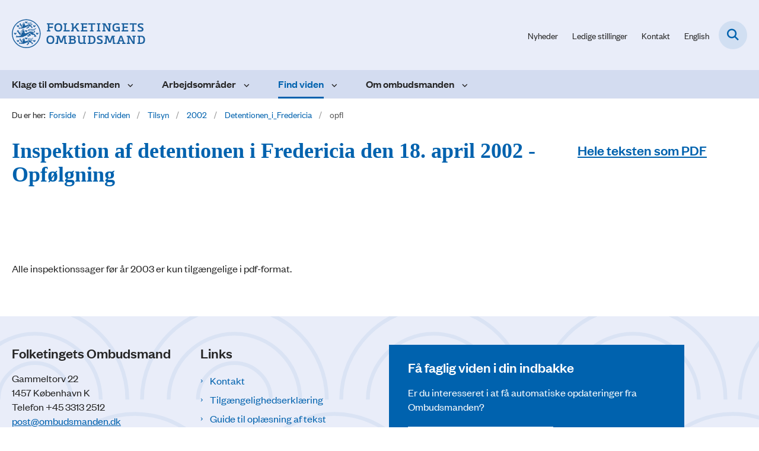

--- FILE ---
content_type: text/html; charset=utf-8
request_url: https://www.ombudsmanden.dk/find-viden/tilsyn/2002/detentionen_i_fredericia/opfl
body_size: 5347
content:

<!DOCTYPE html>
<html lang="da">
<head id="Head1"><title>
Inspektion af detentionen i Fredericia den 18. april 2002 - Opfølgning | Folketingets Ombudsmand
</title><meta charset="utf-8" /><meta name="viewport" content="width=device-width, initial-scale=1.0" /><meta http-equiv="X-UA-Compatible" content="IE=edge" /><meta name="documentReference" content="15404">
<meta name="description" content=" Alle inspektionssager før år 2003 er kun tilgængelige i pdf-format. ">
<meta property="og:title" content="Inspektion af detentionen i Fredericia den 18. april 2002 - Opfølgning">
<meta property="twitter:title" content="Inspektion af detentionen i Fredericia den 18. april 2002 - Opfølgning">
<meta property="og:description" content=" Alle inspektionssager før år 2003 er kun tilgængelige i pdf-format. ">
<meta property="twitter:description" content=" Alle inspektionssager før år 2003 er kun tilgængelige i pdf-format. ">
<meta property="og:image" content="https://www.ombudsmanden.dk/Media/638258879308734821/favicon.png?width=1200&height=630&format=png&mode=crop">
<meta property="og:image:width" content="1200">
<meta property="og:image:height" content="630">
<meta property="twitter:image" content="https://www.ombudsmanden.dk/Media/638258879308734821/favicon.png?width=1200&height=630&format=png&mode=crop">
<meta property="og:url" content="https://www.ombudsmanden.dk/find-viden/tilsyn/2002/detentionen_i_fredericia/opfl">
<meta property="twitter:card" content="summary">
<link href="/Assets/GoBasic/Plugins/Release/h01.gobasic.plugins.css?t=040920251512" rel="stylesheet">
<link href="/Themes/OMB/Release/h03.theme.min.css?t=040920251512" rel="stylesheet">
<script type="text/javascript" src="/Assets/GoBasic/Plugins/Release/h01.gobasic.plugins.min.js?t=040920251512"></script>
<style type="text/css">.logo img{ max-width: 225px;}@media (max-width: 1023px){.logo img{ max-width: 185px;}}</style><link rel="shortcut icon" href="/Media/638258879308734821/favicon.png" /><link rel="icon" sizes="32x32" type="image/png" href="/Media/638258879308734821/favicon.png?width=32&amp;height=32" /><link rel="icon" sizes="16x16" type="image/png" href="/Media/638258879308734821/favicon.png?width=16&amp;height=16" /><link rel="icon" sizes="128x128" type="image/png" href="/Media/638258879308734821/favicon.png?width=128&amp;height=128" /><link rel="icon" sizes="196x196" type="image/png" href="/Media/638258879308734821/favicon.png?width=196&amp;height=196" /><link rel="apple-touch-icon" sizes="180x180" href="/Media/638258879308734821/favicon.png?width=180&amp;height=180" /><link rel="apple-touch-icon" sizes="152x152" href="/Media/638258879308734821/favicon.png?width=152&amp;height=152" /><link rel="apple-touch-icon" sizes="167x167" href="/Media/638258879308734821/favicon.png?width=167&amp;height=167" /><link rel="canonical" href="https://www.ombudsmanden.dk/find-viden/tilsyn/2002/detentionen_i_fredericia/opfl" />
    <script >
        var application = {};
        application.script = {
            scripts: [],
            register: function (name, config, id) {
                this.scripts.push({
                    name: name,
                    scope: {
                        config: config,
                        element: $('#' + id)
                    }
                });
            }
        }
    </script>
</head>
<body id="body" class="wide-page-with-right-column">
    <form method="post" action="./opfl" id="form1">
<div class="aspNetHidden">
<input type="hidden" name="__VIEWSTATE" id="__VIEWSTATE" value="EC2PFS4lhhuVUXkn2HkW1h7DaupdDpadDhQ2l8xTr0SLNPhWavaSnAwdPJR/ekRr9ghZcLGk2woof04eSNFm6A==" />
</div>

<div class="aspNetHidden">

	<input type="hidden" name="__VIEWSTATEGENERATOR" id="__VIEWSTATEGENERATOR" value="9D456832" />
</div>

        <input type="hidden" value=""
            name="devicePixelRatio" id="devicePixelRatio" />
        <script >
            $(document).ready(function () {
                $("#devicePixelRatio").val(window.devicePixelRatio);
            });
        </script>
        <div id="wrapper" class="wrapper">
	
        

        <header class="header">
            <a id="skip" href="#content-main">Spring hovednavigationen over</a>
            
            <div class="header-container">
                
                <div class="logo">
                    <div>
                        <a aria-label="Gå til forsiden af Folketingets Ombudsmand" href="/"><img src="/Media/638194082323912445/logo-slim.svg" data-decorative="true" alt="" class="svg" /></a>
                    </div>
                </div>
                
                        <div class="services">
<div class="service-menu">

                    
                        <nav id="services_ctl01_serviceMenu_ctrl" aria-label="Service Menu" class="service">
<div>
<ul>
<li class="service-link collapsed"><a href="/find-viden/nyheder" data-id="6913"><span>Nyheder</span></a><a tabindex="0" role="button" aria-label="Fold underpunkter ud" class="toggler"></a></li><li class="service-link"><a href="/om-ombudsmanden/job-hos-ombudsmanden/ledige-stillinger" data-id="18007"><span>Ledige stillinger</span></a></li><li class="service-link collapsed"><a href="/om-ombudsmanden/kontakt" data-id="7817"><span>Kontakt</span></a><a tabindex="0" role="button" aria-label="Fold underpunkter ud" class="toggler"></a></li><li class="service-link collapsed"><a href="https://www.en.ombudsmanden.dk/" data-id="7849"><span>English</span></a><a tabindex="0" role="button" aria-label="Fold underpunkter ud" class="toggler"></a></li>
</ul>
</div>
</nav>
                        <div data-collapse="true" id="services_ctl01_siteSearchInput_ctrl" class="site-search ui-front collapse collapsed">
<input type="text" placeholder="Søg" aria-label="Søg" class="search-query" />
<button type="submit" aria-label="Fold søgefelt ud" class="btn btn-default"><span aria-hidden="true">Submit</span></button>
</div>
                        <nav aria-label="Mobil Menu" class="mobile tree-nav">
<div class="nav-toggle">
<a href="#mobile-menu" aria-expanded="false" aria-label="Åben hovednavigationen" class="dropdown-toggle no-smoothscroll"><span aria-hidden="true" class="title">menu</span><span class="button"></span></a>
</div><div id="mobile-menu" class="dropdown">
<ul>
<li class="collapsed"><a href="/klage-til-ombudsmanden" data-id="7581"><span>Klage til ombudsmanden</span></a><a tabindex="0" role="button" aria-label="Fold underpunkter ud" class="toggler"></a></li><li class="collapsed"><a href="/arbejdsomraader" data-id="7818"><span>Arbejdsomr&#229;der</span></a><a tabindex="0" role="button" aria-label="Fold underpunkter ud" class="toggler"></a></li><li class="active expanded"><a href="/find-viden" data-id="7582" aria-current="true"><span>Find viden</span></a><a tabindex="0" role="button" aria-label="Fold underpunkter ud" aria-expanded="true" class="toggler"></a><ul>
<li class="collapsed"><a href="/find-viden/nyheder" data-id="6913"><span>Nyheder</span></a><a tabindex="0" role="button" aria-label="Fold underpunkter ud" class="toggler"></a></li><li class="collapsed"><a href="/find-viden/udtalelser" data-id="7827"><span>Udtalelser</span></a><a tabindex="0" role="button" aria-label="Fold underpunkter ud" class="toggler"></a></li><li class="collapsed"><a href="/find-viden/myndighedsguiden" data-id="8180"><span>Myndighedsguiden</span></a><a tabindex="0" role="button" aria-label="Fold underpunkter ud" class="toggler"></a></li><li class="active expanded"><a href="/find-viden/tilsyn" data-id="17977" aria-current="true"><span>Tilsyn</span></a><a tabindex="0" role="button" aria-label="Fold underpunkter ud" aria-expanded="true" class="toggler"></a><ul>
<li class="collapsed"><a href="/find-viden/tilsyn/2025" data-id="55265"><span>2025</span></a><a tabindex="0" role="button" aria-label="Fold underpunkter ud" class="toggler"></a></li><li class="collapsed"><a href="/find-viden/tilsyn/2024" data-id="54715"><span>2024</span></a><a tabindex="0" role="button" aria-label="Fold underpunkter ud" class="toggler"></a></li><li class="collapsed"><a href="/find-viden/tilsyn/2023" data-id="17978"><span>2023</span></a><a tabindex="0" role="button" aria-label="Fold underpunkter ud" class="toggler"></a></li><li class="collapsed"><a href="/find-viden/tilsyn/2022" data-id="17979"><span>2022</span></a><a tabindex="0" role="button" aria-label="Fold underpunkter ud" class="toggler"></a></li><li class="collapsed"><a href="/find-viden/tilsyn/2021" data-id="17980"><span>2021</span></a><a tabindex="0" role="button" aria-label="Fold underpunkter ud" class="toggler"></a></li><li class="collapsed"><a href="/find-viden/tilsyn/2020" data-id="17981"><span>2020</span></a><a tabindex="0" role="button" aria-label="Fold underpunkter ud" class="toggler"></a></li><li class="collapsed"><a href="/find-viden/tilsyn/2019" data-id="17982"><span>2019</span></a><a tabindex="0" role="button" aria-label="Fold underpunkter ud" class="toggler"></a></li><li class="collapsed"><a href="/find-viden/tilsyn/2018" data-id="17983"><span>2018</span></a><a tabindex="0" role="button" aria-label="Fold underpunkter ud" class="toggler"></a></li><li class="collapsed"><a href="/find-viden/tilsyn/2017" data-id="17984"><span>2017</span></a><a tabindex="0" role="button" aria-label="Fold underpunkter ud" class="toggler"></a></li><li class="collapsed"><a href="/find-viden/tilsyn/2016" data-id="17985"><span>2016</span></a><a tabindex="0" role="button" aria-label="Fold underpunkter ud" class="toggler"></a></li><li class="collapsed"><a href="/find-viden/tilsyn/2015" data-id="17986"><span>2015</span></a><a tabindex="0" role="button" aria-label="Fold underpunkter ud" class="toggler"></a></li><li class="collapsed"><a href="/find-viden/tilsyn/2014" data-id="17987"><span>2014</span></a><a tabindex="0" role="button" aria-label="Fold underpunkter ud" class="toggler"></a></li><li class="collapsed"><a href="/find-viden/tilsyn/2013" data-id="17988"><span>2013</span></a><a tabindex="0" role="button" aria-label="Fold underpunkter ud" class="toggler"></a></li><li class="collapsed"><a href="/find-viden/tilsyn/2012" data-id="17989"><span>2012</span></a><a tabindex="0" role="button" aria-label="Fold underpunkter ud" class="toggler"></a></li><li class="collapsed"><a href="/find-viden/tilsyn/2011" data-id="17990"><span>2011</span></a><a tabindex="0" role="button" aria-label="Fold underpunkter ud" class="toggler"></a></li><li class="collapsed"><a href="/find-viden/tilsyn/2010" data-id="17991"><span>2010</span></a><a tabindex="0" role="button" aria-label="Fold underpunkter ud" class="toggler"></a></li><li class="collapsed"><a href="/find-viden/tilsyn/2009" data-id="17992"><span>2009</span></a><a tabindex="0" role="button" aria-label="Fold underpunkter ud" class="toggler"></a></li><li class="collapsed"><a href="/find-viden/tilsyn/2008" data-id="17993"><span>2008</span></a><a tabindex="0" role="button" aria-label="Fold underpunkter ud" class="toggler"></a></li><li class="collapsed"><a href="/find-viden/tilsyn/2007" data-id="17994"><span>2007</span></a><a tabindex="0" role="button" aria-label="Fold underpunkter ud" class="toggler"></a></li><li class="collapsed"><a href="/find-viden/tilsyn/2006" data-id="17995"><span>2006</span></a><a tabindex="0" role="button" aria-label="Fold underpunkter ud" class="toggler"></a></li><li class="collapsed"><a href="/find-viden/tilsyn/2005" data-id="17996"><span>2005</span></a><a tabindex="0" role="button" aria-label="Fold underpunkter ud" class="toggler"></a></li><li class="collapsed"><a href="/find-viden/tilsyn/2004" data-id="17997"><span>2004</span></a><a tabindex="0" role="button" aria-label="Fold underpunkter ud" class="toggler"></a></li><li class="collapsed"><a href="/find-viden/tilsyn/2003" data-id="17998"><span>2003</span></a><a tabindex="0" role="button" aria-label="Fold underpunkter ud" class="toggler"></a></li><li class="active expanded"><a href="/find-viden/tilsyn/2002" data-id="17999" aria-current="true"><span>2002</span></a><a tabindex="0" role="button" aria-label="Fold underpunkter ud" aria-expanded="true" class="toggler"></a><ul>
<li class="collapsed"><a href="/find-viden/tilsyn/2002/arresthuset-i-randers" data-id="14449"><span>Arresthuset-i-Randers</span></a><a tabindex="0" role="button" aria-label="Fold underpunkter ud" class="toggler"></a></li><li class="collapsed"><a href="/find-viden/tilsyn/2002/arresthuset-i-vordingborg" data-id="14450"><span>Arresthuset-i-Vordingborg</span></a><a tabindex="0" role="button" aria-label="Fold underpunkter ud" class="toggler"></a></li><li class="collapsed"><a href="/find-viden/tilsyn/2002/arresthuset-toender" data-id="14451"><span>Arresthuset-Toender</span></a><a tabindex="0" role="button" aria-label="Fold underpunkter ud" class="toggler"></a></li><li class="collapsed"><a href="/find-viden/tilsyn/2002/bostedet_munkehatten" data-id="14512"><span>Bostedet_Munkehatten</span></a><a tabindex="0" role="button" aria-label="Fold underpunkter ud" class="toggler"></a></li><li class="collapsed"><a href="/find-viden/tilsyn/2002/detentionen-i-randers" data-id="14532"><span>detentionen-i-randers</span></a><a tabindex="0" role="button" aria-label="Fold underpunkter ud" class="toggler"></a></li><li class="collapsed"><a href="/find-viden/tilsyn/2002/detentionen-toender" data-id="14533"><span>Detentionen-Toender</span></a><a tabindex="0" role="button" aria-label="Fold underpunkter ud" class="toggler"></a></li><li class="collapsed"><a href="/find-viden/tilsyn/2002/arresthuset_i_helsingoer" data-id="14540"><span>Arresthuset_i_Helsingoer</span></a><a tabindex="0" role="button" aria-label="Fold underpunkter ud" class="toggler"></a></li><li class="collapsed"><a href="/find-viden/tilsyn/2002/arresthuset_i_maribo" data-id="14548"><span>Arresthuset_i_Maribo</span></a><a tabindex="0" role="button" aria-label="Fold underpunkter ud" class="toggler"></a></li><li class="collapsed"><a href="/find-viden/tilsyn/2002/arresthuset-i-naestved" data-id="14448"><span>Arresthuset-i-Naestved</span></a><a tabindex="0" role="button" aria-label="Fold underpunkter ud" class="toggler"></a></li><li class="collapsed"><a href="/find-viden/tilsyn/2002/arresthuset_soenderborg" data-id="14563"><span>Arresthuset_Soenderborg</span></a><a tabindex="0" role="button" aria-label="Fold underpunkter ud" class="toggler"></a></li><li class="collapsed"><a href="/find-viden/tilsyn/2002/pensionen_paa-fanoe" data-id="14594"><span>Pensionen_paa-Fanoe</span></a><a tabindex="0" role="button" aria-label="Fold underpunkter ud" class="toggler"></a></li><li class="collapsed"><a href="/find-viden/tilsyn/2002/psyk-hilleroed" data-id="14602"><span>psyk-hilleroed</span></a><a tabindex="0" role="button" aria-label="Fold underpunkter ud" class="toggler"></a></li><li class="collapsed"><a href="/find-viden/tilsyn/2002/psykiatrisk-sygehus-randers" data-id="14611"><span>Psykiatrisk-sygehus-Randers</span></a><a tabindex="0" role="button" aria-label="Fold underpunkter ud" class="toggler"></a></li><li class="collapsed"><a href="/find-viden/tilsyn/2002/sandholm" data-id="14651"><span>sandholm</span></a><a tabindex="0" role="button" aria-label="Fold underpunkter ud" class="toggler"></a></li><li class="active expanded"><a href="/find-viden/tilsyn/2002/detentionen_i_fredericia" data-id="14657" aria-current="true"><span>Detentionen_i_Fredericia</span></a><a tabindex="0" role="button" aria-label="Fold underpunkter ud" aria-expanded="true" class="toggler"></a><ul>
<li class="active"><a href="/find-viden/tilsyn/2002/detentionen_i_fredericia/opfl" data-id="15404" aria-current="true"><span>opfl</span></a></li>
</ul></li><li class="collapsed"><a href="/find-viden/tilsyn/2002/detentionen_i_helsingoer" data-id="14661"><span>Detentionen_i_Helsingoer</span></a><a tabindex="0" role="button" aria-label="Fold underpunkter ud" class="toggler"></a></li><li class="collapsed"><a href="/find-viden/tilsyn/2002/detentionen_i_soenderborg" data-id="14681"><span>Detentionen_i_soenderborg</span></a><a tabindex="0" role="button" aria-label="Fold underpunkter ud" class="toggler"></a></li><li><a href="/find-viden/tilsyn/2002/kerteminde-kommune" data-id="14712"><span>Kerteminde-Kommune</span></a></li><li class="collapsed"><a href="/find-viden/tilsyn/2002/faengselsafdelingen-kaershovedgaard" data-id="14788"><span>Faengselsafdelingen-Kaershovedgaard</span></a><a tabindex="0" role="button" aria-label="Fold underpunkter ud" class="toggler"></a></li><li class="collapsed"><a href="/find-viden/tilsyn/2002/halsebyvaenget" data-id="14814"><span>Halsebyvaenget</span></a><a tabindex="0" role="button" aria-label="Fold underpunkter ud" class="toggler"></a></li><li class="collapsed"><a href="/find-viden/tilsyn/2002/syddansk-universitet-odense" data-id="14932"><span>Syddansk-universitet-Odense</span></a><a tabindex="0" role="button" aria-label="Fold underpunkter ud" class="toggler"></a></li><li class="collapsed"><a href="/find-viden/tilsyn/2002/statsfaengslet_ved_nr-snede" data-id="14913"><span>Statsfaengslet_ved_Nr. Snede</span></a><a tabindex="0" role="button" aria-label="Fold underpunkter ud" class="toggler"></a></li><li class="collapsed"><a href="/find-viden/tilsyn/2002/stevnsfortet" data-id="14915"><span>stevnsfortet</span></a><a tabindex="0" role="button" aria-label="Fold underpunkter ud" class="toggler"></a></li>
</ul></li><li class="collapsed"><a href="/find-viden/tilsyn/2001" data-id="18000"><span>2001</span></a><a tabindex="0" role="button" aria-label="Fold underpunkter ud" class="toggler"></a></li><li class="collapsed"><a href="/find-viden/tilsyn/2000" data-id="18001"><span>2000</span></a><a tabindex="0" role="button" aria-label="Fold underpunkter ud" class="toggler"></a></li><li class="collapsed"><a href="/find-viden/tilsyn/1999" data-id="18002"><span>1999</span></a><a tabindex="0" role="button" aria-label="Fold underpunkter ud" class="toggler"></a></li><li class="collapsed"><a href="/find-viden/tilsyn/1998" data-id="18003"><span>1998</span></a><a tabindex="0" role="button" aria-label="Fold underpunkter ud" class="toggler"></a></li><li class="collapsed"><a href="/find-viden/tilsyn/1997" data-id="18004"><span>1997</span></a><a tabindex="0" role="button" aria-label="Fold underpunkter ud" class="toggler"></a></li>
</ul></li><li class="collapsed"><a href="/find-viden/egen-drift" data-id="7831"><span>Egen drift</span></a><a tabindex="0" role="button" aria-label="Fold underpunkter ud" class="toggler"></a></li><li class="collapsed"><a href="/find-viden/beretninger-og-andre-publikationer" data-id="12696"><span>Beretninger og andre publikationer</span></a><a tabindex="0" role="button" aria-label="Fold underpunkter ud" class="toggler"></a></li><li class="collapsed"><a href="/find-viden/abonner-paa-nyheder" data-id="8249"><span>Abonn&#233;r p&#229; nyheder</span></a><a tabindex="0" role="button" aria-label="Fold underpunkter ud" class="toggler"></a></li><li><a href="/find-viden/alle-offentliggjorte-fob-sager-fra-1955-" data-id="55273"><span>Alle offentliggjorte FOB-sager fra 1955 - </span></a></li>
</ul></li><li class="collapsed"><a href="/om-ombudsmanden" data-id="7583"><span>Om ombudsmanden</span></a><a tabindex="0" role="button" aria-label="Fold underpunkter ud" class="toggler"></a></li>
</ul>
</div>
</nav>
                    </div></div>
                
                
    <nav aria-label="Undermenu" class="sub">
<div id="cphHeader_subMenu_ctrl">
<div class="nav-toggle">
<a href="#sub-menu" aria-expanded="false" aria-label="Åben hovednavigationen" class="dropdown-toggle no-smoothscroll"><span class="title">Undersider</span><span class="button"></span></a>
</div><ul id="sub-menu">
<li><a href="/find-viden/tilsyn/2002/arresthuset-i-randers" class="direct-child">Arresthuset-i-Randers</a></li><li><a href="/find-viden/tilsyn/2002/arresthuset-i-vordingborg" class="direct-child">Arresthuset-i-Vordingborg</a></li><li><a href="/find-viden/tilsyn/2002/arresthuset-toender" class="direct-child">Arresthuset-Toender</a></li><li><a href="/find-viden/tilsyn/2002/bostedet_munkehatten" class="direct-child">Bostedet_Munkehatten</a></li><li><a href="/find-viden/tilsyn/2002/detentionen-i-randers" class="direct-child">detentionen-i-randers</a></li><li><a href="/find-viden/tilsyn/2002/detentionen-toender" class="direct-child">Detentionen-Toender</a></li><li><a href="/find-viden/tilsyn/2002/arresthuset_i_helsingoer" class="direct-child">Arresthuset_i_Helsingoer</a></li><li><a href="/find-viden/tilsyn/2002/arresthuset_i_maribo" class="direct-child">Arresthuset_i_Maribo</a></li><li><a href="/find-viden/tilsyn/2002/arresthuset-i-naestved" class="direct-child">Arresthuset-i-Naestved</a></li><li><a href="/find-viden/tilsyn/2002/arresthuset_soenderborg" class="direct-child">Arresthuset_Soenderborg</a></li><li><a href="/find-viden/tilsyn/2002/pensionen_paa-fanoe" class="direct-child">Pensionen_paa-Fanoe</a></li><li><a href="/find-viden/tilsyn/2002/psyk-hilleroed" class="direct-child">psyk-hilleroed</a></li><li><a href="/find-viden/tilsyn/2002/psykiatrisk-sygehus-randers" class="direct-child">Psykiatrisk-sygehus-Randers</a></li><li><a href="/find-viden/tilsyn/2002/sandholm" class="direct-child">sandholm</a></li><li class="active"><a href="/find-viden/tilsyn/2002/detentionen_i_fredericia" class="direct-child">Detentionen_i_Fredericia</a></li><li><a href="/find-viden/tilsyn/2002/detentionen_i_helsingoer" class="direct-child">Detentionen_i_Helsingoer</a></li><li><a href="/find-viden/tilsyn/2002/detentionen_i_soenderborg" class="direct-child">Detentionen_i_soenderborg</a></li><li><a href="/find-viden/tilsyn/2002/kerteminde-kommune" class="direct-child">Kerteminde-Kommune</a></li><li><a href="/find-viden/tilsyn/2002/faengselsafdelingen-kaershovedgaard" class="direct-child">Faengselsafdelingen-Kaershovedgaard</a></li><li><a href="/find-viden/tilsyn/2002/halsebyvaenget" class="direct-child">Halsebyvaenget</a></li><li><a href="/find-viden/tilsyn/2002/syddansk-universitet-odense" class="direct-child">Syddansk-universitet-Odense</a></li><li><a href="/find-viden/tilsyn/2002/statsfaengslet_ved_nr-snede" class="direct-child">Statsfaengslet_ved_Nr. Snede</a></li><li><a href="/find-viden/tilsyn/2002/stevnsfortet" class="direct-child">stevnsfortet</a></li>
</ul>
</div>
</nav>

            </div>
            <nav aria-label="Hovedmenu" class="main">
	<div class="bg">
		<div class="cnt">
			<ul id="main-menu" class="dropdown">
				<li class="dropdown"><a href="/klage-til-ombudsmanden">Klage til ombudsmanden</a><a href="#mainNavigation_ctrl_menuItem01" aria-expanded="false" aria-label="Klage til ombudsmanden - flere links" class="dropdown-toggle no-smoothscroll"></a><ul id="mainNavigation_ctrl_menuItem01" hidden>
					<li><a href="/klage-til-ombudsmanden/klageskema">Klageskema</a></li><li><a href="/klage-til-ombudsmanden/det-kan-man-klage-over">Det kan man klage over</a></li><li><a href="/klage-til-ombudsmanden/send-en-klage">Send en klage</a></li><li><a href="/klage-til-ombudsmanden/behandling-af-klagen">Behandling af klagen</a></li><li><a href="/klage-til-ombudsmanden/behandling-af-oplysningerne-i-klagen">Behandling af oplysningerne i klagen</a></li><li><a href="/klage-til-ombudsmanden/klagens-form">Klagens form</a></li><li><a href="/klage-til-ombudsmanden/klage-for-en-anden">Klage for en anden</a></li><li><a href="/klage-til-ombudsmanden/samtale-med-en-medarbejder-hos-ombudsmanden">Samtale med en medarbejder hos ombudsmanden</a></li>
				</ul></li><li class="dropdown"><a href="/arbejdsomraader">Arbejdsområder</a><a href="#mainNavigation_ctrl_menuItem02" aria-expanded="false" aria-label="Arbejdsområder - flere links" class="dropdown-toggle no-smoothscroll"></a><ul id="mainNavigation_ctrl_menuItem02" hidden>
					<li><a href="/arbejdsomraader/klagesager">Klagesager</a></li><li><a href="/arbejdsomraader/egen-drift-undersoegelser">Egen drift-unders&#248;gelser</a></li><li><a href="/arbejdsomraader/tilsyn">Tilsyn</a></li><li><a href="/arbejdsomraader/skatteomraadet">Skatteomr&#229;det</a></li><li><a href="/arbejdsomraader/boernekontoret">B&#248;rnekontoret</a></li><li><a href="/arbejdsomraader/international-relations">International relations</a></li>
				</ul></li><li class="dropdown active"><a href="/find-viden" aria-current="true">Find viden</a><a href="#mainNavigation_ctrl_menuItem03" aria-expanded="false" aria-label="Find viden - flere links" class="dropdown-toggle no-smoothscroll"></a><ul id="mainNavigation_ctrl_menuItem03" hidden>
					<li><a href="/find-viden/nyheder">Nyheder</a></li><li><a href="/find-viden/udtalelser">Udtalelser</a></li><li><a href="/find-viden/myndighedsguiden">Myndighedsguiden</a></li><li><a href="/find-viden/tilsyn">Tilsyn</a></li><li><a href="/find-viden/egen-drift">Egen drift</a></li><li><a href="/find-viden/beretninger-og-andre-publikationer">Beretninger og andre publikationer</a></li><li><a href="/find-viden/abonner-paa-nyheder">Abonn&#233;r p&#229; nyheder</a></li><li><a href="/find-viden/alle-offentliggjorte-fob-sager-fra-1955-">Alle offentliggjorte FOB-sager fra 1955 - </a></li>
				</ul></li><li class="dropdown"><a href="/om-ombudsmanden">Om ombudsmanden</a><a href="#mainNavigation_ctrl_menuItem04" aria-expanded="false" aria-label="Om ombudsmanden - flere links" class="dropdown-toggle no-smoothscroll"></a><ul id="mainNavigation_ctrl_menuItem04" hidden>
					<li><a href="/om-ombudsmanden/organisation">Organisation</a></li><li><a href="/om-ombudsmanden/ombudsmand-christian-britten-lundblad">Ombudsmand Christian Britten Lundblad</a></li><li><a href="/om-ombudsmanden/tal-og-statistik">Tal og statistik</a></li><li><a href="/om-ombudsmanden/job-hos-ombudsmanden">Job hos ombudsmanden</a></li><li><a href="/om-ombudsmanden/presse">Presse</a></li><li><a href="/om-ombudsmanden/lovgrundlag">Lovgrundlag</a></li><li><a href="/om-ombudsmanden/kontakt">Kontakt</a></li>
				</ul></li>
			</ul>
		</div>
	</div>
</nav>
        </header>
        <div role="main">
            
            
    
    
<div class="tool-section">
    <div>
        <nav id="ContentPlaceHolderDefault_toolSection_breadcrumb_ctrl" aria-label="Brødkrumme" class="breadcrumb">
<div>
<span class="breadcrumb-label">Du er her:</span>
<ul itemscope="" itemtype="https://schema.org/BreadcrumbList">
<li itemscope="" itemtype="https://schema.org/ListItem" itemprop="itemListElement"><a itemscope="" itemid="https://www.ombudsmanden.dk/" itemtype="https://schema.org/Thing" itemprop="item" href="https://www.ombudsmanden.dk/"><span itemprop="name">Forside</span></a><meta itemprop="position" content="2" /></li>
<li itemscope="" itemtype="https://schema.org/ListItem" itemprop="itemListElement"><a itemscope="" itemid="https://www.ombudsmanden.dk/find-viden" itemtype="https://schema.org/Thing" itemprop="item" href="https://www.ombudsmanden.dk/find-viden"><span itemprop="name">Find viden</span></a><meta itemprop="position" content="3" /></li>
<li itemscope="" itemtype="https://schema.org/ListItem" itemprop="itemListElement"><a itemscope="" itemid="https://www.ombudsmanden.dk/find-viden/tilsyn" itemtype="https://schema.org/Thing" itemprop="item" href="https://www.ombudsmanden.dk/find-viden/tilsyn"><span itemprop="name">Tilsyn</span></a><meta itemprop="position" content="4" /></li>
<li itemscope="" itemtype="https://schema.org/ListItem" itemprop="itemListElement"><a itemscope="" itemid="https://www.ombudsmanden.dk/find-viden/tilsyn/2002" itemtype="https://schema.org/Thing" itemprop="item" href="https://www.ombudsmanden.dk/find-viden/tilsyn/2002"><span itemprop="name">2002</span></a><meta itemprop="position" content="5" /></li>
<li itemscope="" itemtype="https://schema.org/ListItem" itemprop="itemListElement"><a itemscope="" itemid="https://www.ombudsmanden.dk/find-viden/tilsyn/2002/detentionen_i_fredericia" itemtype="https://schema.org/Thing" itemprop="item" href="https://www.ombudsmanden.dk/find-viden/tilsyn/2002/detentionen_i_fredericia"><span itemprop="name">Detentionen_i_Fredericia</span></a><meta itemprop="position" content="6" /></li>
<li itemscope="" itemtype="https://schema.org/ListItem" itemprop="itemListElement" class="active"><span itemprop="name">opfl</span><meta itemprop="position" content="7" /></li>
</ul>
</div>
</nav>
        
    </div>
</div>

    <div name="content" id="content-main"></div>
    <div id="ContentPlaceHolderDefault_sectionB" class="sectionB">
        <div class="container">
            <div class="row">
                <div class="span-9 plh-main">
                    
                    <div class="web-page">
<h1 class="heading">
Inspektion af detentionen i Fredericia den 18. april 2002 - Opf&#248;lgning
</h1><div class="text">
<div class="rich-text">
<div>
<p>&nbsp;</p>
<p>&nbsp;</p>
<p>Alle inspektionssager f&oslash;r &aring;r 2003 er kun tilg&aelig;ngelige i pdf-format.</p>
<p>&nbsp;</p>
</div>
</div>
</div>
</div>
                    
                    
                </div>
                <div class="span-3 plh-right">
                    <div class="row"><div class="span-3"><div id="gb_ContentPlaceHolderDefault_plhRight_ctl01" class="module link-list card">
	<div class="text">
<h2 class="heading">
<a target="_self" href="/media/17601/detentionen_i_Fredericia_opfl.pdf">Hele teksten som PDF</a>
</h2>
</div>
</div></div></div>
                </div>
            </div>
        </div>
    </div>
    

            
        </div>
        </div>
        <footer aria-label="Bund">
            
            <div id="gb_footerGrid_ctl01" class="module inner-grid bg-color-white" style="background-repeat:no-repeat;background-image:url('/Media/638242404310937674/footer-bg-3.svg?width=1920')">
	<div class="container"><div class="row"><div class="span-3"><div id="gb_footerGrid_ctl02_ctl01" class="module multi-box card">
	<div class="text">
<h2 class="heading">
Folketingets Ombudsmand
</h2><div class="rich-text">
<p>Gammeltorv 22<br /> 1457 K&oslash;benhavn K<br />Telefon +45 3313 2512<br /><a type="mailto" href="mailto:post@ombudsmanden.dk" title="Email link til Folketingets Ombudsmand">post@ombudsmanden.dk</a></p>
</div>
</div>
</div></div><div class="span-3"><div id="gb_footerGrid_ctl02_ctl02" class="module link-list card">
	<div class="text">
<h2 class="heading">
Links
</h2><ul class="items">
<li class="item"><a target="_self" title="Kontakt" href="/om-ombudsmanden/kontakt">Kontakt</a></li><li class="item"><a target="_self" title="Tilgængelighedserklæring" href="https://www.ombudsmanden.dk/was">Tilg&#230;ngelighedserkl&#230;ring</a></li><li class="item"><a target="_blank" title="Guide til oplæsning af tekst" href="https://www.borger.dk/hjaelp-og-vejledning/hvad-har-du-brug-for-hjaelp-til/borger-dk/teknisk-hjaelp/oplaesning-af-indhold">Guide til opl&#230;sning af tekst</a></li><li class="item"><a target="_self" href="/cookies">Cookies</a></li>
</ul>
</div>
</div></div><div class="span-5"><div id="gb_footerGrid_ctl02_ctl03" class="module multi-box bg-color-a card">
	<div class="text">
<h2 class="heading">
F&#229; faglig viden i din indbakke
</h2><div class="rich-text">
<p>Er du interesseret i at f&aring; automatiske opdateringer fra Ombudsmanden?&nbsp;</p>
<p><a href="/find-viden/abonner-paa-nyheder" title="Abonn&eacute;r p&aring; vores nyheder" class="btn" data-type="internal" data-id="8249">Abonn&eacute;r p&aring; vores nyheder</a></p>
</div>
</div>
</div></div></div></div>
</div>
            
        </footer>
        
        <script type="text/javascript" src="/Assets/GoBasic/Plugins/Release/b01.gobasic.plugins.min.js?t=040920251512"></script>
<script type="text/javascript" src="/Assets/GoBasic/Applications/Release/b02.gobasic.applications.min.js?t=040920251512"></script>
<script type="text/javascript">
    if (application.initialization) application.initialization.init();
    if (application.navigation) application.navigation.init();
    if (application.search) application.search.init({"collapsedButtonHelpText": "Fold søgefelt ud", "notCollapsedButtonHelpText": "Fold søgefelt ind", "notCollapsedTextEnteredButtonHelpText": "Søg", "url": "/soegning"});
    if (application.navigation) application.navigation.init({"mobileSubMenuTitle": "Sub Menu"});
    if (application.breadcrumb) application.breadcrumb.init({});
    if (application.finalization) application.finalization.init();
</script>

        <script >
            for (var s = 0; s < application.script.scripts.length; s++) {
                var script = application.script.scripts[s];
                var app = application[script.name];
                if (app)
                    app.init(script.scope);
            }
        </script>
    </form>

    
</body>
</html>
